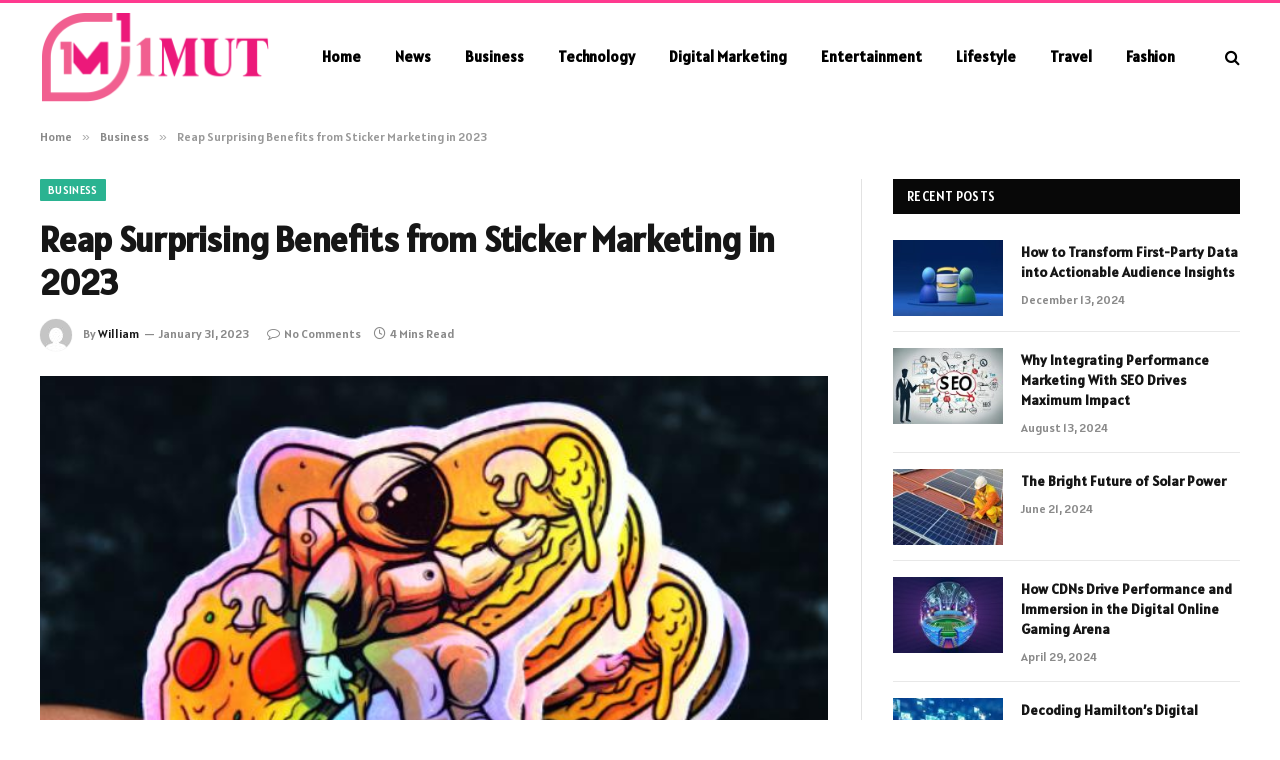

--- FILE ---
content_type: text/html; charset=UTF-8
request_url: https://1mut.com/reap-surprising-benefits-from-sticker-marketing-in-2023/
body_size: 13418
content:

<!DOCTYPE html>
<html lang="en-US" prefix="og: https://ogp.me/ns#" class="s-light site-s-light">

<head>

	<meta charset="UTF-8" />
	<meta name="viewport" content="width=device-width, initial-scale=1" />
	
<!-- Search Engine Optimization by Rank Math - https://rankmath.com/ -->
<title>Reap Surprising Benefits from Sticker Marketing in 2023 - 1mut</title><link rel="preload" as="image" imagesrcset="https://1mut.com/wp-content/uploads/2023/01/Screenshot_13.jpg" imagesizes="(max-width: 788px) 100vw, 788px" /><link rel="preload" as="font" href="https://1mut.com/wp-content/themes/smart-mag/css/icons/fonts/ts-icons.woff2?v2.8" type="font/woff2" crossorigin="anonymous" />
<meta name="description" content="In the digital age, it can sometimes feel like traditional marketing methods are obsolete. But don&#039;t be fooled - sticker marketing is still a powerful way to"/>
<meta name="robots" content="follow, index, max-snippet:-1, max-video-preview:-1, max-image-preview:large"/>
<link rel="canonical" href="https://1mut.com/reap-surprising-benefits-from-sticker-marketing-in-2023/" />
<meta property="og:locale" content="en_US" />
<meta property="og:type" content="article" />
<meta property="og:title" content="Reap Surprising Benefits from Sticker Marketing in 2023 - 1mut" />
<meta property="og:description" content="In the digital age, it can sometimes feel like traditional marketing methods are obsolete. But don&#039;t be fooled - sticker marketing is still a powerful way to" />
<meta property="og:url" content="https://1mut.com/reap-surprising-benefits-from-sticker-marketing-in-2023/" />
<meta property="og:site_name" content="1mut" />
<meta property="article:section" content="Business" />
<meta property="og:image" content="https://1mut.com/wp-content/uploads/2023/01/Screenshot_13.jpg" />
<meta property="og:image:secure_url" content="https://1mut.com/wp-content/uploads/2023/01/Screenshot_13.jpg" />
<meta property="og:image:width" content="748" />
<meta property="og:image:height" content="421" />
<meta property="og:image:alt" content="Reap Surprising Benefits from Sticker Marketing in 2023" />
<meta property="og:image:type" content="image/jpeg" />
<meta property="article:published_time" content="2023-01-31T17:28:52+00:00" />
<meta name="twitter:card" content="summary_large_image" />
<meta name="twitter:title" content="Reap Surprising Benefits from Sticker Marketing in 2023 - 1mut" />
<meta name="twitter:description" content="In the digital age, it can sometimes feel like traditional marketing methods are obsolete. But don&#039;t be fooled - sticker marketing is still a powerful way to" />
<meta name="twitter:site" content="@William" />
<meta name="twitter:creator" content="@William" />
<meta name="twitter:image" content="https://1mut.com/wp-content/uploads/2023/01/Screenshot_13.jpg" />
<meta name="twitter:label1" content="Written by" />
<meta name="twitter:data1" content="William" />
<meta name="twitter:label2" content="Time to read" />
<meta name="twitter:data2" content="2 minutes" />
<script type="application/ld+json" class="rank-math-schema">{"@context":"https://schema.org","@graph":[{"@type":["Person","Organization"],"@id":"https://1mut.com/#person","name":"1mut","sameAs":["https://twitter.com/William"]},{"@type":"WebSite","@id":"https://1mut.com/#website","url":"https://1mut.com","name":"1mut","publisher":{"@id":"https://1mut.com/#person"},"inLanguage":"en-US"},{"@type":"ImageObject","@id":"https://1mut.com/wp-content/uploads/2023/01/Screenshot_13.jpg","url":"https://1mut.com/wp-content/uploads/2023/01/Screenshot_13.jpg","width":"748","height":"421","inLanguage":"en-US"},{"@type":"WebPage","@id":"https://1mut.com/reap-surprising-benefits-from-sticker-marketing-in-2023/#webpage","url":"https://1mut.com/reap-surprising-benefits-from-sticker-marketing-in-2023/","name":"Reap Surprising Benefits from Sticker Marketing in 2023 - 1mut","datePublished":"2023-01-31T17:28:52+00:00","dateModified":"2023-01-31T17:28:52+00:00","isPartOf":{"@id":"https://1mut.com/#website"},"primaryImageOfPage":{"@id":"https://1mut.com/wp-content/uploads/2023/01/Screenshot_13.jpg"},"inLanguage":"en-US"},{"@type":"Person","@id":"https://1mut.com/author/admin/","name":"William","url":"https://1mut.com/author/admin/","image":{"@type":"ImageObject","@id":"https://secure.gravatar.com/avatar/6a079dc3a6606996a55fcb46ecd25d1338fc3c9c0c35c257e9f6fce26a37eaa5?s=96&amp;d=mm&amp;r=g","url":"https://secure.gravatar.com/avatar/6a079dc3a6606996a55fcb46ecd25d1338fc3c9c0c35c257e9f6fce26a37eaa5?s=96&amp;d=mm&amp;r=g","caption":"William","inLanguage":"en-US"},"sameAs":["https://1mut.com"]},{"@type":"BlogPosting","headline":"Reap Surprising Benefits from Sticker Marketing in 2023 - 1mut","datePublished":"2023-01-31T17:28:52+00:00","dateModified":"2023-01-31T17:28:52+00:00","articleSection":"Business","author":{"@id":"https://1mut.com/author/admin/","name":"William"},"publisher":{"@id":"https://1mut.com/#person"},"description":"In the digital age, it can sometimes feel like traditional marketing methods are obsolete. But don&#039;t be fooled - sticker marketing is still a powerful way to","name":"Reap Surprising Benefits from Sticker Marketing in 2023 - 1mut","@id":"https://1mut.com/reap-surprising-benefits-from-sticker-marketing-in-2023/#richSnippet","isPartOf":{"@id":"https://1mut.com/reap-surprising-benefits-from-sticker-marketing-in-2023/#webpage"},"image":{"@id":"https://1mut.com/wp-content/uploads/2023/01/Screenshot_13.jpg"},"inLanguage":"en-US","mainEntityOfPage":{"@id":"https://1mut.com/reap-surprising-benefits-from-sticker-marketing-in-2023/#webpage"}}]}</script>
<!-- /Rank Math WordPress SEO plugin -->

<link rel='dns-prefetch' href='//fonts.googleapis.com' />
<link rel="alternate" type="application/rss+xml" title="1mut &raquo; Feed" href="https://1mut.com/feed/" />
<link rel="alternate" type="application/rss+xml" title="1mut &raquo; Comments Feed" href="https://1mut.com/comments/feed/" />
<link rel="alternate" type="application/rss+xml" title="1mut &raquo; Reap Surprising Benefits from Sticker Marketing in 2023 Comments Feed" href="https://1mut.com/reap-surprising-benefits-from-sticker-marketing-in-2023/feed/" />
<link rel="alternate" title="oEmbed (JSON)" type="application/json+oembed" href="https://1mut.com/wp-json/oembed/1.0/embed?url=https%3A%2F%2F1mut.com%2Freap-surprising-benefits-from-sticker-marketing-in-2023%2F" />
<link rel="alternate" title="oEmbed (XML)" type="text/xml+oembed" href="https://1mut.com/wp-json/oembed/1.0/embed?url=https%3A%2F%2F1mut.com%2Freap-surprising-benefits-from-sticker-marketing-in-2023%2F&#038;format=xml" />
<style id='wp-img-auto-sizes-contain-inline-css' type='text/css'>
img:is([sizes=auto i],[sizes^="auto," i]){contain-intrinsic-size:3000px 1500px}
/*# sourceURL=wp-img-auto-sizes-contain-inline-css */
</style>
<style id='wp-emoji-styles-inline-css' type='text/css'>

	img.wp-smiley, img.emoji {
		display: inline !important;
		border: none !important;
		box-shadow: none !important;
		height: 1em !important;
		width: 1em !important;
		margin: 0 0.07em !important;
		vertical-align: -0.1em !important;
		background: none !important;
		padding: 0 !important;
	}
/*# sourceURL=wp-emoji-styles-inline-css */
</style>
<link rel='stylesheet' id='wp-block-library-css' href='https://1mut.com/wp-includes/css/dist/block-library/style.min.css?ver=6.9' type='text/css' media='all' />
<style id='global-styles-inline-css' type='text/css'>
:root{--wp--preset--aspect-ratio--square: 1;--wp--preset--aspect-ratio--4-3: 4/3;--wp--preset--aspect-ratio--3-4: 3/4;--wp--preset--aspect-ratio--3-2: 3/2;--wp--preset--aspect-ratio--2-3: 2/3;--wp--preset--aspect-ratio--16-9: 16/9;--wp--preset--aspect-ratio--9-16: 9/16;--wp--preset--color--black: #000000;--wp--preset--color--cyan-bluish-gray: #abb8c3;--wp--preset--color--white: #ffffff;--wp--preset--color--pale-pink: #f78da7;--wp--preset--color--vivid-red: #cf2e2e;--wp--preset--color--luminous-vivid-orange: #ff6900;--wp--preset--color--luminous-vivid-amber: #fcb900;--wp--preset--color--light-green-cyan: #7bdcb5;--wp--preset--color--vivid-green-cyan: #00d084;--wp--preset--color--pale-cyan-blue: #8ed1fc;--wp--preset--color--vivid-cyan-blue: #0693e3;--wp--preset--color--vivid-purple: #9b51e0;--wp--preset--gradient--vivid-cyan-blue-to-vivid-purple: linear-gradient(135deg,rgb(6,147,227) 0%,rgb(155,81,224) 100%);--wp--preset--gradient--light-green-cyan-to-vivid-green-cyan: linear-gradient(135deg,rgb(122,220,180) 0%,rgb(0,208,130) 100%);--wp--preset--gradient--luminous-vivid-amber-to-luminous-vivid-orange: linear-gradient(135deg,rgb(252,185,0) 0%,rgb(255,105,0) 100%);--wp--preset--gradient--luminous-vivid-orange-to-vivid-red: linear-gradient(135deg,rgb(255,105,0) 0%,rgb(207,46,46) 100%);--wp--preset--gradient--very-light-gray-to-cyan-bluish-gray: linear-gradient(135deg,rgb(238,238,238) 0%,rgb(169,184,195) 100%);--wp--preset--gradient--cool-to-warm-spectrum: linear-gradient(135deg,rgb(74,234,220) 0%,rgb(151,120,209) 20%,rgb(207,42,186) 40%,rgb(238,44,130) 60%,rgb(251,105,98) 80%,rgb(254,248,76) 100%);--wp--preset--gradient--blush-light-purple: linear-gradient(135deg,rgb(255,206,236) 0%,rgb(152,150,240) 100%);--wp--preset--gradient--blush-bordeaux: linear-gradient(135deg,rgb(254,205,165) 0%,rgb(254,45,45) 50%,rgb(107,0,62) 100%);--wp--preset--gradient--luminous-dusk: linear-gradient(135deg,rgb(255,203,112) 0%,rgb(199,81,192) 50%,rgb(65,88,208) 100%);--wp--preset--gradient--pale-ocean: linear-gradient(135deg,rgb(255,245,203) 0%,rgb(182,227,212) 50%,rgb(51,167,181) 100%);--wp--preset--gradient--electric-grass: linear-gradient(135deg,rgb(202,248,128) 0%,rgb(113,206,126) 100%);--wp--preset--gradient--midnight: linear-gradient(135deg,rgb(2,3,129) 0%,rgb(40,116,252) 100%);--wp--preset--font-size--small: 13px;--wp--preset--font-size--medium: 20px;--wp--preset--font-size--large: 36px;--wp--preset--font-size--x-large: 42px;--wp--preset--spacing--20: 0.44rem;--wp--preset--spacing--30: 0.67rem;--wp--preset--spacing--40: 1rem;--wp--preset--spacing--50: 1.5rem;--wp--preset--spacing--60: 2.25rem;--wp--preset--spacing--70: 3.38rem;--wp--preset--spacing--80: 5.06rem;--wp--preset--shadow--natural: 6px 6px 9px rgba(0, 0, 0, 0.2);--wp--preset--shadow--deep: 12px 12px 50px rgba(0, 0, 0, 0.4);--wp--preset--shadow--sharp: 6px 6px 0px rgba(0, 0, 0, 0.2);--wp--preset--shadow--outlined: 6px 6px 0px -3px rgb(255, 255, 255), 6px 6px rgb(0, 0, 0);--wp--preset--shadow--crisp: 6px 6px 0px rgb(0, 0, 0);}:where(.is-layout-flex){gap: 0.5em;}:where(.is-layout-grid){gap: 0.5em;}body .is-layout-flex{display: flex;}.is-layout-flex{flex-wrap: wrap;align-items: center;}.is-layout-flex > :is(*, div){margin: 0;}body .is-layout-grid{display: grid;}.is-layout-grid > :is(*, div){margin: 0;}:where(.wp-block-columns.is-layout-flex){gap: 2em;}:where(.wp-block-columns.is-layout-grid){gap: 2em;}:where(.wp-block-post-template.is-layout-flex){gap: 1.25em;}:where(.wp-block-post-template.is-layout-grid){gap: 1.25em;}.has-black-color{color: var(--wp--preset--color--black) !important;}.has-cyan-bluish-gray-color{color: var(--wp--preset--color--cyan-bluish-gray) !important;}.has-white-color{color: var(--wp--preset--color--white) !important;}.has-pale-pink-color{color: var(--wp--preset--color--pale-pink) !important;}.has-vivid-red-color{color: var(--wp--preset--color--vivid-red) !important;}.has-luminous-vivid-orange-color{color: var(--wp--preset--color--luminous-vivid-orange) !important;}.has-luminous-vivid-amber-color{color: var(--wp--preset--color--luminous-vivid-amber) !important;}.has-light-green-cyan-color{color: var(--wp--preset--color--light-green-cyan) !important;}.has-vivid-green-cyan-color{color: var(--wp--preset--color--vivid-green-cyan) !important;}.has-pale-cyan-blue-color{color: var(--wp--preset--color--pale-cyan-blue) !important;}.has-vivid-cyan-blue-color{color: var(--wp--preset--color--vivid-cyan-blue) !important;}.has-vivid-purple-color{color: var(--wp--preset--color--vivid-purple) !important;}.has-black-background-color{background-color: var(--wp--preset--color--black) !important;}.has-cyan-bluish-gray-background-color{background-color: var(--wp--preset--color--cyan-bluish-gray) !important;}.has-white-background-color{background-color: var(--wp--preset--color--white) !important;}.has-pale-pink-background-color{background-color: var(--wp--preset--color--pale-pink) !important;}.has-vivid-red-background-color{background-color: var(--wp--preset--color--vivid-red) !important;}.has-luminous-vivid-orange-background-color{background-color: var(--wp--preset--color--luminous-vivid-orange) !important;}.has-luminous-vivid-amber-background-color{background-color: var(--wp--preset--color--luminous-vivid-amber) !important;}.has-light-green-cyan-background-color{background-color: var(--wp--preset--color--light-green-cyan) !important;}.has-vivid-green-cyan-background-color{background-color: var(--wp--preset--color--vivid-green-cyan) !important;}.has-pale-cyan-blue-background-color{background-color: var(--wp--preset--color--pale-cyan-blue) !important;}.has-vivid-cyan-blue-background-color{background-color: var(--wp--preset--color--vivid-cyan-blue) !important;}.has-vivid-purple-background-color{background-color: var(--wp--preset--color--vivid-purple) !important;}.has-black-border-color{border-color: var(--wp--preset--color--black) !important;}.has-cyan-bluish-gray-border-color{border-color: var(--wp--preset--color--cyan-bluish-gray) !important;}.has-white-border-color{border-color: var(--wp--preset--color--white) !important;}.has-pale-pink-border-color{border-color: var(--wp--preset--color--pale-pink) !important;}.has-vivid-red-border-color{border-color: var(--wp--preset--color--vivid-red) !important;}.has-luminous-vivid-orange-border-color{border-color: var(--wp--preset--color--luminous-vivid-orange) !important;}.has-luminous-vivid-amber-border-color{border-color: var(--wp--preset--color--luminous-vivid-amber) !important;}.has-light-green-cyan-border-color{border-color: var(--wp--preset--color--light-green-cyan) !important;}.has-vivid-green-cyan-border-color{border-color: var(--wp--preset--color--vivid-green-cyan) !important;}.has-pale-cyan-blue-border-color{border-color: var(--wp--preset--color--pale-cyan-blue) !important;}.has-vivid-cyan-blue-border-color{border-color: var(--wp--preset--color--vivid-cyan-blue) !important;}.has-vivid-purple-border-color{border-color: var(--wp--preset--color--vivid-purple) !important;}.has-vivid-cyan-blue-to-vivid-purple-gradient-background{background: var(--wp--preset--gradient--vivid-cyan-blue-to-vivid-purple) !important;}.has-light-green-cyan-to-vivid-green-cyan-gradient-background{background: var(--wp--preset--gradient--light-green-cyan-to-vivid-green-cyan) !important;}.has-luminous-vivid-amber-to-luminous-vivid-orange-gradient-background{background: var(--wp--preset--gradient--luminous-vivid-amber-to-luminous-vivid-orange) !important;}.has-luminous-vivid-orange-to-vivid-red-gradient-background{background: var(--wp--preset--gradient--luminous-vivid-orange-to-vivid-red) !important;}.has-very-light-gray-to-cyan-bluish-gray-gradient-background{background: var(--wp--preset--gradient--very-light-gray-to-cyan-bluish-gray) !important;}.has-cool-to-warm-spectrum-gradient-background{background: var(--wp--preset--gradient--cool-to-warm-spectrum) !important;}.has-blush-light-purple-gradient-background{background: var(--wp--preset--gradient--blush-light-purple) !important;}.has-blush-bordeaux-gradient-background{background: var(--wp--preset--gradient--blush-bordeaux) !important;}.has-luminous-dusk-gradient-background{background: var(--wp--preset--gradient--luminous-dusk) !important;}.has-pale-ocean-gradient-background{background: var(--wp--preset--gradient--pale-ocean) !important;}.has-electric-grass-gradient-background{background: var(--wp--preset--gradient--electric-grass) !important;}.has-midnight-gradient-background{background: var(--wp--preset--gradient--midnight) !important;}.has-small-font-size{font-size: var(--wp--preset--font-size--small) !important;}.has-medium-font-size{font-size: var(--wp--preset--font-size--medium) !important;}.has-large-font-size{font-size: var(--wp--preset--font-size--large) !important;}.has-x-large-font-size{font-size: var(--wp--preset--font-size--x-large) !important;}
/*# sourceURL=global-styles-inline-css */
</style>

<style id='classic-theme-styles-inline-css' type='text/css'>
/*! This file is auto-generated */
.wp-block-button__link{color:#fff;background-color:#32373c;border-radius:9999px;box-shadow:none;text-decoration:none;padding:calc(.667em + 2px) calc(1.333em + 2px);font-size:1.125em}.wp-block-file__button{background:#32373c;color:#fff;text-decoration:none}
/*# sourceURL=/wp-includes/css/classic-themes.min.css */
</style>
<link rel='stylesheet' id='smartmag-core-css' href='https://1mut.com/wp-content/themes/smart-mag/style.css?ver=9.5.0' type='text/css' media='all' />
<style id='smartmag-core-inline-css' type='text/css'>
:root { --text-font: "Alatsi", system-ui, -apple-system, "Segoe UI", Arial, sans-serif;
--body-font: "Alatsi", system-ui, -apple-system, "Segoe UI", Arial, sans-serif;
--ui-font: "Alatsi", system-ui, -apple-system, "Segoe UI", Arial, sans-serif;
--title-font: "Alatsi", system-ui, -apple-system, "Segoe UI", Arial, sans-serif;
--h-font: "Alatsi", system-ui, -apple-system, "Segoe UI", Arial, sans-serif;
--title-font: "Alatsi", system-ui, -apple-system, "Segoe UI", Arial, sans-serif;
--h-font: "Alatsi", system-ui, -apple-system, "Segoe UI", Arial, sans-serif; }
.smart-head-main .smart-head-mid { background-color: #ffffff; border-top-width: 3px; border-top-color: #ff3a8f; }
.s-light .navigation-main { --c-nav: #000000; --c-nav-hov: #ff3a6f; }
.smart-head-main { --c-search-icon: #000000; }
.lower-footer { color: #ffffff; }


/*# sourceURL=smartmag-core-inline-css */
</style>
<link rel='stylesheet' id='smartmag-magnific-popup-css' href='https://1mut.com/wp-content/themes/smart-mag/css/lightbox.css?ver=9.5.0' type='text/css' media='all' />
<link rel='stylesheet' id='smartmag-icons-css' href='https://1mut.com/wp-content/themes/smart-mag/css/icons/icons.css?ver=9.5.0' type='text/css' media='all' />
<link rel='stylesheet' id='smartmag-gfonts-custom-css' href='https://fonts.googleapis.com/css?family=Alatsi%3A400%2C500%2C600%2C700' type='text/css' media='all' />
<script type="text/javascript" src="https://1mut.com/wp-includes/js/jquery/jquery.min.js?ver=3.7.1" id="jquery-core-js"></script>
<script type="text/javascript" src="https://1mut.com/wp-includes/js/jquery/jquery-migrate.min.js?ver=3.4.1" id="jquery-migrate-js"></script>
<link rel="https://api.w.org/" href="https://1mut.com/wp-json/" /><link rel="alternate" title="JSON" type="application/json" href="https://1mut.com/wp-json/wp/v2/posts/12616" /><link rel="EditURI" type="application/rsd+xml" title="RSD" href="https://1mut.com/xmlrpc.php?rsd" />
<meta name="generator" content="WordPress 6.9" />
<link rel='shortlink' href='https://1mut.com/?p=12616' />

		<script>
		var BunyadSchemeKey = 'bunyad-scheme';
		(() => {
			const d = document.documentElement;
			const c = d.classList;
			var scheme = localStorage.getItem(BunyadSchemeKey);
			
			if (scheme) {
				d.dataset.origClass = c;
				scheme === 'dark' ? c.remove('s-light', 'site-s-light') : c.remove('s-dark', 'site-s-dark');
				c.add('site-s-' + scheme, 's-' + scheme);
			}
		})();
		</script>
		<meta name="generator" content="Elementor 3.20.1; features: e_optimized_assets_loading, e_optimized_css_loading, e_font_icon_svg, additional_custom_breakpoints, block_editor_assets_optimize, e_image_loading_optimization; settings: css_print_method-external, google_font-enabled, font_display-swap">


</head>

<body class="wp-singular post-template-default single single-post postid-12616 single-format-standard wp-theme-smart-mag right-sidebar post-layout-modern post-cat-56 has-lb has-lb-sm has-sb-sep layout-normal elementor-default elementor-kit-981">



<div class="main-wrap">

	
<div class="off-canvas-backdrop"></div>
<div class="mobile-menu-container off-canvas s-dark hide-menu-lg" id="off-canvas">

	<div class="off-canvas-head">
		<a href="#" class="close">
			<span class="visuallyhidden">Close Menu</span>
			<i class="tsi tsi-times"></i>
		</a>

		<div class="ts-logo">
			<img class="logo-mobile logo-image" src="https://1mut.com/wp-content/uploads/2024/03/1mut.com_-e1704776813211.png" width="115" height="46" alt="1mut"/>		</div>
	</div>

	<div class="off-canvas-content">

					<ul class="mobile-menu"></ul>
		
		
		
		<div class="spc-social-block spc-social spc-social-b smart-head-social">
		
			
				<a href="#" class="link service s-facebook" target="_blank" rel="nofollow noopener">
					<i class="icon tsi tsi-facebook"></i>					<span class="visuallyhidden">Facebook</span>
				</a>
									
			
				<a href="#" class="link service s-twitter" target="_blank" rel="nofollow noopener">
					<i class="icon tsi tsi-twitter"></i>					<span class="visuallyhidden">X (Twitter)</span>
				</a>
									
			
				<a href="#" class="link service s-instagram" target="_blank" rel="nofollow noopener">
					<i class="icon tsi tsi-instagram"></i>					<span class="visuallyhidden">Instagram</span>
				</a>
									
			
		</div>

		
	</div>

</div>
<div class="smart-head smart-head-a smart-head-main" id="smart-head" data-sticky="auto" data-sticky-type="smart" data-sticky-full>
	
	<div class="smart-head-row smart-head-mid s-dark smart-head-row-full">

		<div class="inner wrap">

							
				<div class="items items-left ">
					<a href="https://1mut.com/" title="1mut" rel="home" class="logo-link ts-logo logo-is-image">
		<span>
			
				
					<img src="https://1mut.com/wp-content/uploads/2024/03/1mut.com_-e1704776813211.png" class="logo-image" alt="1mut" width="230" height="91"/>
									 
					</span>
	</a>	<div class="nav-wrap">
		<nav class="navigation navigation-main nav-hov-a">
			<ul id="menu-main-menu" class="menu"><li id="menu-item-14105" class="menu-item menu-item-type-custom menu-item-object-custom menu-item-home menu-item-14105"><a href="https://1mut.com/">Home</a></li>
<li id="menu-item-14356" class="menu-item menu-item-type-taxonomy menu-item-object-category menu-cat-37 menu-item-14356"><a href="https://1mut.com/news/">News</a></li>
<li id="menu-item-14348" class="menu-item menu-item-type-taxonomy menu-item-object-category current-post-ancestor current-menu-parent current-post-parent menu-cat-56 menu-item-14348"><a href="https://1mut.com/business/">Business</a></li>
<li id="menu-item-14353" class="menu-item menu-item-type-taxonomy menu-item-object-category menu-cat-27 menu-item-14353"><a href="https://1mut.com/technology/">Technology</a></li>
<li id="menu-item-14349" class="menu-item menu-item-type-taxonomy menu-item-object-category menu-cat-59 menu-item-14349"><a href="https://1mut.com/digital-marketing/">Digital Marketing</a></li>
<li id="menu-item-14350" class="menu-item menu-item-type-taxonomy menu-item-object-category menu-cat-61 menu-item-14350"><a href="https://1mut.com/entertainment/">Entertainment</a></li>
<li id="menu-item-14351" class="menu-item menu-item-type-taxonomy menu-item-object-category menu-cat-3 menu-item-14351"><a href="https://1mut.com/lifestyle/">Lifestyle</a></li>
<li id="menu-item-14354" class="menu-item menu-item-type-taxonomy menu-item-object-category menu-cat-75 menu-item-14354"><a href="https://1mut.com/travel/">Travel</a></li>
<li id="menu-item-14355" class="menu-item menu-item-type-taxonomy menu-item-object-category menu-cat-2 menu-item-14355"><a href="https://1mut.com/fashion/">Fashion</a></li>
</ul>		</nav>
	</div>
				</div>

							
				<div class="items items-center empty">
								</div>

							
				<div class="items items-right ">
				

	<a href="#" class="search-icon has-icon-only is-icon" title="Search">
		<i class="tsi tsi-search"></i>
	</a>

				</div>

						
		</div>
	</div>

	</div>
<div class="smart-head smart-head-a smart-head-mobile" id="smart-head-mobile" data-sticky="mid" data-sticky-type="smart" data-sticky-full>
	
	<div class="smart-head-row smart-head-mid smart-head-row-3 s-dark smart-head-row-full">

		<div class="inner wrap">

							
				<div class="items items-left ">
				
<button class="offcanvas-toggle has-icon" type="button" aria-label="Menu">
	<span class="hamburger-icon hamburger-icon-a">
		<span class="inner"></span>
	</span>
</button>				</div>

							
				<div class="items items-center ">
					<a href="https://1mut.com/" title="1mut" rel="home" class="logo-link ts-logo logo-is-image">
		<span>
			
									<img class="logo-mobile logo-image" src="https://1mut.com/wp-content/uploads/2024/03/1mut.com_-e1704776813211.png" width="115" height="46" alt="1mut"/>									 
					</span>
	</a>				</div>

							
				<div class="items items-right ">
				

	<a href="#" class="search-icon has-icon-only is-icon" title="Search">
		<i class="tsi tsi-search"></i>
	</a>

				</div>

						
		</div>
	</div>

	</div>
<nav class="breadcrumbs is-full-width breadcrumbs-a" id="breadcrumb"><div class="inner ts-contain "><span><a href="https://1mut.com/"><span>Home</span></a></span><span class="delim">&raquo;</span><span><a href="https://1mut.com/business/"><span>Business</span></a></span><span class="delim">&raquo;</span><span class="current">Reap Surprising Benefits from Sticker Marketing in 2023</span></div></nav>
<div class="main ts-contain cf right-sidebar">
	
		

<div class="ts-row">
	<div class="col-8 main-content s-post-contain">

					<div class="the-post-header s-head-modern s-head-modern-a">
	<div class="post-meta post-meta-a post-meta-left post-meta-single has-below"><div class="post-meta-items meta-above"><span class="meta-item cat-labels">
						
						<a href="https://1mut.com/business/" class="category term-color-56" rel="category">Business</a>
					</span>
					</div><h1 class="is-title post-title">Reap Surprising Benefits from Sticker Marketing in 2023</h1><div class="post-meta-items meta-below has-author-img"><span class="meta-item post-author has-img"><img alt='William' src='https://secure.gravatar.com/avatar/6a079dc3a6606996a55fcb46ecd25d1338fc3c9c0c35c257e9f6fce26a37eaa5?s=32&#038;d=mm&#038;r=g' srcset='https://secure.gravatar.com/avatar/6a079dc3a6606996a55fcb46ecd25d1338fc3c9c0c35c257e9f6fce26a37eaa5?s=64&#038;d=mm&#038;r=g 2x' class='avatar avatar-32 photo' height='32' width='32' decoding='async'/><span class="by">By</span> <a href="https://1mut.com/author/admin/" title="Posts by William" rel="author">William</a></span><span class="meta-item has-next-icon date"><time class="post-date" datetime="2023-01-31T17:28:52+00:00">January 31, 2023</time></span><span class="has-next-icon meta-item comments has-icon"><a href="https://1mut.com/reap-surprising-benefits-from-sticker-marketing-in-2023/#respond"><i class="tsi tsi-comment-o"></i>No Comments</a></span><span class="meta-item read-time has-icon"><i class="tsi tsi-clock"></i>4 Mins Read</span></div></div>	
	
</div>		
					<div class="single-featured">	
	<div class="featured">
				
			<a href="https://1mut.com/wp-content/uploads/2023/01/Screenshot_13.jpg" class="image-link media-ratio ar-bunyad-main" title="Reap Surprising Benefits from Sticker Marketing in 2023"><img fetchpriority="high" width="788" height="515" src="https://1mut.com/wp-content/uploads/2023/01/Screenshot_13.jpg" class="attachment-bunyad-main size-bunyad-main no-lazy skip-lazy wp-post-image" alt="" sizes="(max-width: 788px) 100vw, 788px" title="Reap Surprising Benefits from Sticker Marketing in 2023" decoding="async" /></a>		
						
			</div>

	</div>
		
		<div class="the-post s-post-modern">

			<article id="post-12616" class="post-12616 post type-post status-publish format-standard has-post-thumbnail category-business">
				
<div class="post-content-wrap">
	
	<div class="post-content cf entry-content content-spacious">

		
				
		<p><span style="font-weight: 400;">In the digital age, it can sometimes feel like traditional marketing methods are obsolete. But don&#8217;t be fooled &#8211; sticker marketing is still a powerful way to promote businesses, brands and products in a creative and eye-catching fashion that can leave a lasting impression on customers. With its affordability, versatility, and ability to reach a wide audience, sticker marketing has become an increasingly popular option for companies looking to make an impact in 2023. In this article, we will explore six surprising benefits of using stickers as part of your promotional strategy.</span></p>
<h3><b>1. Save precious money</b></h3>
<p><a href="https://stickerit.co/us/custom-stickers/" target="_blank" rel="noopener"><span style="font-weight: 400;">Investing in custom stickers</span></a><span style="font-weight: 400;"> has many advantages, including the ability to save precious money. Sticker marketing costs significantly less than traditional forms of advertising, such as billboards or television ads. With printed materials like stickers, companies are able to reach a wide audience and gain exposure while spending little to no money on production costs – especially when you outsource the printing to a professional.</span></p>
<h3><b>2. Elevate the look of your products</b></h3>
<p><span style="font-weight: 400;">By adding a custom sticker to your product packaging, you can achieve an elevated look that will make it stand out from the competition. This is especially important in today&#8217;s market, where customers have so many choices when it comes to purchasing products – making sure yours stands out is essential for success.</span></p>
<h3><b>3. Increase brand awareness</b></h3>
<p><span style="font-weight: 400;">Using stickers as part of your marketing strategy is an effective way to increase brand visibility and recognition among customers. Stickers are often placed in high-traffic areas, such as store windows and public transportation, which can help to spread your message and reach a larger audience. Moreover, they are easy to transport and can be used in both physical and digital advertising campaigns, depending on the goals of your business. If you need inspiration, check out</span><a href="https://stickerit.co/us/blog/guerilla-marketing-101/" target="_blank" rel="noopener"> <span style="font-weight: 400;">this blog post</span></a><span style="font-weight: 400;"> on guerrilla marketing with stickers.</span></p>
<p><img loading="lazy" decoding="async" class="alignnone wp-image-396 size-full" src="https://1mut.com/wp-content/uploads/2023/01/Screenshot_14.jpg" alt="" width="748" height="421" /></p>
<h3><b>4. Stay flexible</b></h3>
<p><span style="font-weight: 400;">Stickers provide businesses with the flexibility to easily adjust their marketing strategies and campaigns on a regular basis without having to invest in costly new materials. Plus, stickers come in multiple sizes, giving companies the ability to print smaller quantities for testing out different designs or messages. This means businesses can easily experiment with different ideas and see what works best for them without wasting time or money.</span></p>
<h3><b>5. Stand out from the crowd</b></h3>
<p><span style="font-weight: 400;">Sticker marketing can help companies stand out from their competition. With the right design and message, you can create eye-catching stickers that will make your product or brand pop and increase visibility. Plus, with so many different printing options<a href="https://yify.biz/how-to-choose-a-nose-surgery-to-suit-your-face/" target="_blank" rel="noopener"> available</a>, businesses are able to customize their stickers in various ways – such as changing the size, shape, colours, materials, and more – in order to create a unique look that stands out from the competition <a href="https://gimnow.com/" target="_blank" rel="noopener">gimnow</a>.</span></p>
<h3><b>6. Connect with your customers</b></h3>
<p><span style="font-weight: 400;">Stickers can be used to foster relationships between businesses and their customers. Companies can use stickers to reward loyal customers or encourage them to participate in special promotions or events. Additionally, stickers can be used as a way to thank customers for their support and show appreciation for their loyalty. This is a great way to build strong relationships with your customers and increase customer satisfaction.</span></p>
<p><img loading="lazy" decoding="async" class="alignnone wp-image-397 size-full" src="https://1mut.com/wp-content/uploads/2023/01/Screenshot_15.jpg" alt="" width="748" height="421" /></p>
<p><span style="font-weight: 400;">Sticker marketing can be an effective and affordable tool for businesses in 2023. With their versatility, affordability, and ability to reach a wide audience,</span><a href="https://stickerit.co/us/" target="_blank" rel="noopener"> <span style="font-weight: 400;">stickers</span></a><span style="font-weight: 400;"> are sure to be an increasingly popular option for companies looking to make an impact. From saving money to elevating the look of your products to increasing brand awareness and connecting with customers – sticker marketing offers a range of benefits that are sure to help businesses succeed <a href="https://timechi.com/" target="_blank" rel="noopener">timechi</a>.</span></p>
<p>&nbsp;</p>

				
		
		
		
	</div>
</div>
	
			</article>

			


	<div class="author-box">
			<section class="author-info">
	
		<img alt='' src='https://secure.gravatar.com/avatar/6a079dc3a6606996a55fcb46ecd25d1338fc3c9c0c35c257e9f6fce26a37eaa5?s=95&#038;d=mm&#038;r=g' srcset='https://secure.gravatar.com/avatar/6a079dc3a6606996a55fcb46ecd25d1338fc3c9c0c35c257e9f6fce26a37eaa5?s=190&#038;d=mm&#038;r=g 2x' class='avatar avatar-95 photo' height='95' width='95' decoding='async'/>		
		<div class="description">
			<a href="https://1mut.com/author/admin/" title="Posts by William" rel="author">William</a>			
			<ul class="social-icons">
							
				<li>
					<a href="https://1mut.com" class="icon tsi tsi-home" title="Website"> 
						<span class="visuallyhidden">Website</span></a>				
				</li>
				
				
						</ul>
			
			<p class="bio"></p>
		</div>
		
	</section>	</div>


	<section class="related-posts">
							
							
				<div class="block-head block-head-ac block-head-a block-head-a1 is-left">

					<h4 class="heading">Related <span class="color">Posts</span></h4>					
									</div>
				
			
				<section class="block-wrap block-grid cols-gap-sm mb-none" data-id="1">

				
			<div class="block-content">
					
	<div class="loop loop-grid loop-grid-sm grid grid-3 md:grid-2 xs:grid-1">

					
<article class="l-post grid-post grid-sm-post">

	
			<div class="media">

		
			<a href="https://1mut.com/why-smart-brands-are-turning-to-inventory-management-services-to-stay-profitable-in-2025/" class="image-link media-ratio ratio-16-9" title="Why Smart Brands Are Turning to Inventory Management Services to Stay Profitable in 2025"><span data-bgsrc="https://1mut.com/wp-content/uploads/2025/05/Why-Smart-Brands-Are-Turning-to-Inventory-Management-Services-to-Stay-Profitable-in-2025-450x300.webp" class="img bg-cover wp-post-image attachment-bunyad-medium size-bunyad-medium lazyload" data-bgset="https://1mut.com/wp-content/uploads/2025/05/Why-Smart-Brands-Are-Turning-to-Inventory-Management-Services-to-Stay-Profitable-in-2025-450x300.webp 450w, https://1mut.com/wp-content/uploads/2025/05/Why-Smart-Brands-Are-Turning-to-Inventory-Management-Services-to-Stay-Profitable-in-2025-768x512.webp 768w, https://1mut.com/wp-content/uploads/2025/05/Why-Smart-Brands-Are-Turning-to-Inventory-Management-Services-to-Stay-Profitable-in-2025.webp 900w" data-sizes="(max-width: 377px) 100vw, 377px" role="img" aria-label="Why Smart Brands Are Turning to Inventory Management Services to Stay Profitable in 2025"></span></a>			
			
			
			
		
		</div>
	

	
		<div class="content">

			<div class="post-meta post-meta-a has-below"><h2 class="is-title post-title"><a href="https://1mut.com/why-smart-brands-are-turning-to-inventory-management-services-to-stay-profitable-in-2025/">Why Smart Brands Are Turning to Inventory Management Services to Stay Profitable in 2025</a></h2><div class="post-meta-items meta-below"><span class="meta-item date"><span class="date-link"><time class="post-date" datetime="2025-05-29T04:32:01+00:00">May 29, 2025</time></span></span></div></div>			
			
			
		</div>

	
</article>					
<article class="l-post grid-post grid-sm-post">

	
			<div class="media">

		
			<a href="https://1mut.com/how-to-leverage-employee-discount-programs-effectively/" class="image-link media-ratio ratio-16-9" title="How To Leverage Employee Discount Programs Effectively"><span data-bgsrc="https://1mut.com/wp-content/uploads/2024/12/How-To-Leverage-Employee-Discount-Programs-Effectivelye-450x281.jpg" class="img bg-cover wp-post-image attachment-bunyad-medium size-bunyad-medium lazyload" data-bgset="https://1mut.com/wp-content/uploads/2024/12/How-To-Leverage-Employee-Discount-Programs-Effectivelye-450x281.jpg 450w, https://1mut.com/wp-content/uploads/2024/12/How-To-Leverage-Employee-Discount-Programs-Effectivelye-768x480.jpg 768w, https://1mut.com/wp-content/uploads/2024/12/How-To-Leverage-Employee-Discount-Programs-Effectivelye.jpg 800w" data-sizes="(max-width: 377px) 100vw, 377px"></span></a>			
			
			
			
		
		</div>
	

	
		<div class="content">

			<div class="post-meta post-meta-a has-below"><h2 class="is-title post-title"><a href="https://1mut.com/how-to-leverage-employee-discount-programs-effectively/">How To Leverage Employee Discount Programs Effectively</a></h2><div class="post-meta-items meta-below"><span class="meta-item date"><span class="date-link"><time class="post-date" datetime="2024-12-12T04:15:48+00:00">December 12, 2024</time></span></span></div></div>			
			
			
		</div>

	
</article>					
<article class="l-post grid-post grid-sm-post">

	
			<div class="media">

		
			<a href="https://1mut.com/5-benefits-of-homeownership-vs-renting/" class="image-link media-ratio ratio-16-9" title="5 Benefits of Homeownership vs Renting"><span data-bgsrc="https://1mut.com/wp-content/uploads/2024/10/5-Benefits-of-Homeownership-vs-Renting-450x244.jpg" class="img bg-cover wp-post-image attachment-bunyad-medium size-bunyad-medium lazyload" data-bgset="https://1mut.com/wp-content/uploads/2024/10/5-Benefits-of-Homeownership-vs-Renting-450x244.jpg 450w, https://1mut.com/wp-content/uploads/2024/10/5-Benefits-of-Homeownership-vs-Renting-300x163.jpg 300w, https://1mut.com/wp-content/uploads/2024/10/5-Benefits-of-Homeownership-vs-Renting-1024x556.jpg 1024w, https://1mut.com/wp-content/uploads/2024/10/5-Benefits-of-Homeownership-vs-Renting-768x417.jpg 768w, https://1mut.com/wp-content/uploads/2024/10/5-Benefits-of-Homeownership-vs-Renting-150x81.jpg 150w, https://1mut.com/wp-content/uploads/2024/10/5-Benefits-of-Homeownership-vs-Renting-1200x652.jpg 1200w, https://1mut.com/wp-content/uploads/2024/10/5-Benefits-of-Homeownership-vs-Renting.jpg 1270w" data-sizes="(max-width: 377px) 100vw, 377px"></span></a>			
			
			
			
		
		</div>
	

	
		<div class="content">

			<div class="post-meta post-meta-a has-below"><h2 class="is-title post-title"><a href="https://1mut.com/5-benefits-of-homeownership-vs-renting/">5 Benefits of Homeownership vs Renting</a></h2><div class="post-meta-items meta-below"><span class="meta-item date"><span class="date-link"><time class="post-date" datetime="2024-10-22T04:09:50+00:00">October 22, 2024</time></span></span></div></div>			
			
			
		</div>

	
</article>		
	</div>

		
			</div>

		</section>
		
	</section>			
			<div class="comments">
							</div>

		</div>
	</div>
	
			
	
	<aside class="col-4 main-sidebar has-sep" data-sticky="1">
	
			<div class="inner theiaStickySidebar">
		
			
		<div id="smartmag-block-posts-small-2" class="widget ts-block-widget smartmag-widget-posts-small">		
		<div class="block">
					<section class="block-wrap block-posts-small block-sc mb-none" data-id="2">

			<div class="widget-title block-head block-head-ac block-head block-head-ac block-head-g is-left has-style"><h5 class="heading">Recent Posts </h5></div>	
			<div class="block-content">
				
	<div class="loop loop-small loop-small-a loop-sep loop-small-sep grid grid-1 md:grid-1 sm:grid-1 xs:grid-1">

					
<article class="l-post small-post small-a-post m-pos-left">

	
			<div class="media">

		
			<a href="https://1mut.com/how-to-transform-first-party-data-into-actionable-audience-insights/" class="image-link media-ratio ar-bunyad-thumb" title="How to Transform First-Party Data into Actionable Audience Insights"><span data-bgsrc="https://1mut.com/wp-content/uploads/2024/12/How-to-Transform-First-Party-Data-into-Actionable-Audience-Insights-300x188.jpg" class="img bg-cover wp-post-image attachment-medium size-medium lazyload" data-bgset="https://1mut.com/wp-content/uploads/2024/12/How-to-Transform-First-Party-Data-into-Actionable-Audience-Insights-300x188.jpg 300w, https://1mut.com/wp-content/uploads/2024/12/How-to-Transform-First-Party-Data-into-Actionable-Audience-Insights-768x480.jpg 768w, https://1mut.com/wp-content/uploads/2024/12/How-to-Transform-First-Party-Data-into-Actionable-Audience-Insights-150x94.jpg 150w, https://1mut.com/wp-content/uploads/2024/12/How-to-Transform-First-Party-Data-into-Actionable-Audience-Insights-450x281.jpg 450w, https://1mut.com/wp-content/uploads/2024/12/How-to-Transform-First-Party-Data-into-Actionable-Audience-Insights.jpg 800w" data-sizes="(max-width: 110px) 100vw, 110px"></span></a>			
			
			
			
		
		</div>
	

	
		<div class="content">

			<div class="post-meta post-meta-a post-meta-left has-below"><h4 class="is-title post-title"><a href="https://1mut.com/how-to-transform-first-party-data-into-actionable-audience-insights/">How to Transform First-Party Data into Actionable Audience Insights</a></h4><div class="post-meta-items meta-below"><span class="meta-item date"><span class="date-link"><time class="post-date" datetime="2024-12-13T16:03:16+00:00">December 13, 2024</time></span></span></div></div>			
			
			
		</div>

	
</article>	
					
<article class="l-post small-post small-a-post m-pos-left">

	
			<div class="media">

		
			<a href="https://1mut.com/why-integrating-performance-marketing-with-seo-drives-maximum-impact/" class="image-link media-ratio ar-bunyad-thumb" title="Why Integrating Performance Marketing With SEO Drives Maximum Impact"><span data-bgsrc="https://1mut.com/wp-content/uploads/2024/08/Why-Integrating-Performance-Marketing-With-SEO-Drives-Maximum-Impact-300x188.jpg" class="img bg-cover wp-post-image attachment-medium size-medium lazyload" data-bgset="https://1mut.com/wp-content/uploads/2024/08/Why-Integrating-Performance-Marketing-With-SEO-Drives-Maximum-Impact-300x188.jpg 300w, https://1mut.com/wp-content/uploads/2024/08/Why-Integrating-Performance-Marketing-With-SEO-Drives-Maximum-Impact-768x480.jpg 768w, https://1mut.com/wp-content/uploads/2024/08/Why-Integrating-Performance-Marketing-With-SEO-Drives-Maximum-Impact-150x94.jpg 150w, https://1mut.com/wp-content/uploads/2024/08/Why-Integrating-Performance-Marketing-With-SEO-Drives-Maximum-Impact-450x281.jpg 450w, https://1mut.com/wp-content/uploads/2024/08/Why-Integrating-Performance-Marketing-With-SEO-Drives-Maximum-Impact.jpg 800w" data-sizes="(max-width: 110px) 100vw, 110px"></span></a>			
			
			
			
		
		</div>
	

	
		<div class="content">

			<div class="post-meta post-meta-a post-meta-left has-below"><h4 class="is-title post-title"><a href="https://1mut.com/why-integrating-performance-marketing-with-seo-drives-maximum-impact/">Why Integrating Performance Marketing With SEO Drives Maximum Impact</a></h4><div class="post-meta-items meta-below"><span class="meta-item date"><span class="date-link"><time class="post-date" datetime="2024-08-13T05:48:24+00:00">August 13, 2024</time></span></span></div></div>			
			
			
		</div>

	
</article>	
					
<article class="l-post small-post small-a-post m-pos-left">

	
			<div class="media">

		
			<a href="https://1mut.com/the-bright-future-of-solar-power/" class="image-link media-ratio ar-bunyad-thumb" title="The Bright Future of Solar Power"><span data-bgsrc="https://1mut.com/wp-content/uploads/2024/06/The-Bright-Future-of-Solar-Power-300x188.jpg" class="img bg-cover wp-post-image attachment-medium size-medium lazyload" data-bgset="https://1mut.com/wp-content/uploads/2024/06/The-Bright-Future-of-Solar-Power-300x188.jpg 300w, https://1mut.com/wp-content/uploads/2024/06/The-Bright-Future-of-Solar-Power-150x94.jpg 150w, https://1mut.com/wp-content/uploads/2024/06/The-Bright-Future-of-Solar-Power-450x281.jpg 450w, https://1mut.com/wp-content/uploads/2024/06/The-Bright-Future-of-Solar-Power.jpg 715w" data-sizes="(max-width: 110px) 100vw, 110px"></span></a>			
			
			
			
		
		</div>
	

	
		<div class="content">

			<div class="post-meta post-meta-a post-meta-left has-below"><h4 class="is-title post-title"><a href="https://1mut.com/the-bright-future-of-solar-power/">The Bright Future of Solar Power</a></h4><div class="post-meta-items meta-below"><span class="meta-item date"><span class="date-link"><time class="post-date" datetime="2024-06-21T05:01:51+00:00">June 21, 2024</time></span></span></div></div>			
			
			
		</div>

	
</article>	
					
<article class="l-post small-post small-a-post m-pos-left">

	
			<div class="media">

		
			<a href="https://1mut.com/how-cdns-drive-performance-and-immersion-in-the-digital-online-gaming-arena/" class="image-link media-ratio ar-bunyad-thumb" title="How CDNs Drive Performance and Immersion in the Digital Online Gaming Arena"><span data-bgsrc="https://1mut.com/wp-content/uploads/2024/04/How-CDNs-Drive-Performance-and-Immersion-in-the-Digital-Online-Gaming-Arena-300x188.jpg" class="img bg-cover wp-post-image attachment-medium size-medium lazyload" data-bgset="https://1mut.com/wp-content/uploads/2024/04/How-CDNs-Drive-Performance-and-Immersion-in-the-Digital-Online-Gaming-Arena-300x188.jpg 300w, https://1mut.com/wp-content/uploads/2024/04/How-CDNs-Drive-Performance-and-Immersion-in-the-Digital-Online-Gaming-Arena-768x480.jpg 768w, https://1mut.com/wp-content/uploads/2024/04/How-CDNs-Drive-Performance-and-Immersion-in-the-Digital-Online-Gaming-Arena-150x94.jpg 150w, https://1mut.com/wp-content/uploads/2024/04/How-CDNs-Drive-Performance-and-Immersion-in-the-Digital-Online-Gaming-Arena-450x281.jpg 450w, https://1mut.com/wp-content/uploads/2024/04/How-CDNs-Drive-Performance-and-Immersion-in-the-Digital-Online-Gaming-Arena.jpg 800w" data-sizes="(max-width: 110px) 100vw, 110px"></span></a>			
			
			
			
		
		</div>
	

	
		<div class="content">

			<div class="post-meta post-meta-a post-meta-left has-below"><h4 class="is-title post-title"><a href="https://1mut.com/how-cdns-drive-performance-and-immersion-in-the-digital-online-gaming-arena/">How CDNs Drive Performance and Immersion in the Digital Online Gaming Arena</a></h4><div class="post-meta-items meta-below"><span class="meta-item date"><span class="date-link"><time class="post-date" datetime="2024-04-29T07:40:14+00:00">April 29, 2024</time></span></span></div></div>			
			
			
		</div>

	
</article>	
					
<article class="l-post small-post small-a-post m-pos-left">

	
			<div class="media">

		
			<a href="https://1mut.com/decoding-hamiltons-digital-marketing-tapestry-an-insight-into-the-citys-agencies/" class="image-link media-ratio ar-bunyad-thumb" title="Decoding Hamilton&#8217;s Digital Marketing Tapestry: An Insight into the City&#8217;s Agencies"><span data-bgsrc="https://1mut.com/wp-content/uploads/2024/03/Untitled-4-300x188.jpg" class="img bg-cover wp-post-image attachment-medium size-medium lazyload" data-bgset="https://1mut.com/wp-content/uploads/2024/03/Untitled-4-300x188.jpg 300w, https://1mut.com/wp-content/uploads/2024/03/Untitled-4-768x480.jpg 768w, https://1mut.com/wp-content/uploads/2024/03/Untitled-4-150x94.jpg 150w, https://1mut.com/wp-content/uploads/2024/03/Untitled-4-450x281.jpg 450w, https://1mut.com/wp-content/uploads/2024/03/Untitled-4.jpg 800w" data-sizes="(max-width: 110px) 100vw, 110px"></span></a>			
			
			
			
		
		</div>
	

	
		<div class="content">

			<div class="post-meta post-meta-a post-meta-left has-below"><h4 class="is-title post-title"><a href="https://1mut.com/decoding-hamiltons-digital-marketing-tapestry-an-insight-into-the-citys-agencies/">Decoding Hamilton&#8217;s Digital Marketing Tapestry: An Insight into the City&#8217;s Agencies</a></h4><div class="post-meta-items meta-below"><span class="meta-item date"><span class="date-link"><time class="post-date" datetime="2024-03-02T04:10:27+00:00">March 2, 2024</time></span></span></div></div>			
			
			
		</div>

	
</article>	
					
<article class="l-post small-post small-a-post m-pos-left">

	
			<div class="media">

		
			<a href="https://1mut.com/energizing-progress-the-role-of-electrical-wholesaler-distributors-in-canada/" class="image-link media-ratio ar-bunyad-thumb" title="Energizing Progress: The Role of Electrical Wholesaler Distributors in Canada"><span data-bgsrc="https://1mut.com/wp-content/uploads/2024/03/images-1-300x188.jpg" class="img bg-cover wp-post-image attachment-medium size-medium lazyload" data-bgset="https://1mut.com/wp-content/uploads/2024/03/images-1-300x188.jpg 300w, https://1mut.com/wp-content/uploads/2024/03/images-1-768x480.jpg 768w, https://1mut.com/wp-content/uploads/2024/03/images-1-150x94.jpg 150w, https://1mut.com/wp-content/uploads/2024/03/images-1-450x281.jpg 450w, https://1mut.com/wp-content/uploads/2024/03/images-1.jpg 800w" data-sizes="(max-width: 110px) 100vw, 110px"></span></a>			
			
			
			
		
		</div>
	

	
		<div class="content">

			<div class="post-meta post-meta-a post-meta-left has-below"><h4 class="is-title post-title"><a href="https://1mut.com/energizing-progress-the-role-of-electrical-wholesaler-distributors-in-canada/">Energizing Progress: The Role of Electrical Wholesaler Distributors in Canada</a></h4><div class="post-meta-items meta-below"><span class="meta-item date"><span class="date-link"><time class="post-date" datetime="2024-03-01T04:49:39+00:00">March 1, 2024</time></span></span></div></div>			
			
			
		</div>

	
</article>	
		
	</div>

					</div>

		</section>
				</div>

		</div><div id="nav_menu-2" class="widget widget_nav_menu"><div class="widget-title block-head block-head-ac block-head block-head-ac block-head-g is-left has-style"><h5 class="heading">Categories</h5></div><div class="menu-sideber-container"><ul id="menu-sideber" class="menu"><li id="menu-item-14359" class="menu-item menu-item-type-taxonomy menu-item-object-category menu-item-14359"><a href="https://1mut.com/apps/">Apps</a></li>
<li id="menu-item-14360" class="menu-item menu-item-type-taxonomy menu-item-object-category menu-item-14360"><a href="https://1mut.com/arts-and-culture/">Arts and culture</a></li>
<li id="menu-item-14361" class="menu-item menu-item-type-taxonomy menu-item-object-category menu-item-14361"><a href="https://1mut.com/auto-mobile/">Auto Mobile</a></li>
<li id="menu-item-14362" class="menu-item menu-item-type-taxonomy menu-item-object-category menu-item-14362"><a href="https://1mut.com/automobile/">Automobile</a></li>
<li id="menu-item-14363" class="menu-item menu-item-type-taxonomy menu-item-object-category menu-item-14363"><a href="https://1mut.com/automoble/">Automoble</a></li>
<li id="menu-item-14364" class="menu-item menu-item-type-taxonomy menu-item-object-category menu-item-14364"><a href="https://1mut.com/automotive/">Automotive</a></li>
<li id="menu-item-14365" class="menu-item menu-item-type-taxonomy menu-item-object-category menu-item-14365"><a href="https://1mut.com/banking/">Banking</a></li>
<li id="menu-item-14366" class="menu-item menu-item-type-taxonomy menu-item-object-category menu-item-14366"><a href="https://1mut.com/beauty/">Beauty</a></li>
<li id="menu-item-14367" class="menu-item menu-item-type-taxonomy menu-item-object-category menu-item-14367"><a href="https://1mut.com/beauty-products/">Beauty Products</a></li>
<li id="menu-item-14368" class="menu-item menu-item-type-taxonomy menu-item-object-category menu-item-14368"><a href="https://1mut.com/beauty-tips/">Beauty Tips</a></li>
<li id="menu-item-14369" class="menu-item menu-item-type-taxonomy menu-item-object-category menu-item-14369"><a href="https://1mut.com/biography/">Biography</a></li>
<li id="menu-item-14370" class="menu-item menu-item-type-taxonomy menu-item-object-category menu-item-14370"><a href="https://1mut.com/blog/">Blog</a></li>
<li id="menu-item-14371" class="menu-item menu-item-type-taxonomy menu-item-object-category current-post-ancestor current-menu-parent current-post-parent menu-item-14371"><a href="https://1mut.com/business/">Business</a></li>
<li id="menu-item-14372" class="menu-item menu-item-type-taxonomy menu-item-object-category menu-item-14372"><a href="https://1mut.com/celebrity/">Celebrity</a></li>
<li id="menu-item-14373" class="menu-item menu-item-type-taxonomy menu-item-object-category menu-item-14373"><a href="https://1mut.com/communication/">Communication</a></li>
<li id="menu-item-14374" class="menu-item menu-item-type-taxonomy menu-item-object-category menu-item-14374"><a href="https://1mut.com/computer-app/">Computer App</a></li>
<li id="menu-item-14375" class="menu-item menu-item-type-taxonomy menu-item-object-category menu-item-14375"><a href="https://1mut.com/diet/">Diet</a></li>
<li id="menu-item-14376" class="menu-item menu-item-type-taxonomy menu-item-object-category menu-item-14376"><a href="https://1mut.com/digital-marketing/">Digital Marketing</a></li>
<li id="menu-item-14377" class="menu-item menu-item-type-taxonomy menu-item-object-category menu-item-14377"><a href="https://1mut.com/education/">Education</a></li>
<li id="menu-item-14378" class="menu-item menu-item-type-taxonomy menu-item-object-category menu-item-14378"><a href="https://1mut.com/entertainment/">Entertainment</a></li>
<li id="menu-item-14379" class="menu-item menu-item-type-taxonomy menu-item-object-category menu-item-14379"><a href="https://1mut.com/environment/">Environment</a></li>
<li id="menu-item-14380" class="menu-item menu-item-type-taxonomy menu-item-object-category menu-item-14380"><a href="https://1mut.com/exercise/">Exercise</a></li>
<li id="menu-item-14381" class="menu-item menu-item-type-taxonomy menu-item-object-category menu-item-14381"><a href="https://1mut.com/fashion/">Fashion</a></li>
<li id="menu-item-14382" class="menu-item menu-item-type-taxonomy menu-item-object-category menu-item-14382"><a href="https://1mut.com/featured/">Featured</a></li>
<li id="menu-item-14383" class="menu-item menu-item-type-taxonomy menu-item-object-category menu-item-14383"><a href="https://1mut.com/finance/">Finance</a></li>
<li id="menu-item-14384" class="menu-item menu-item-type-taxonomy menu-item-object-category menu-item-14384"><a href="https://1mut.com/financial/">Financial</a></li>
<li id="menu-item-14385" class="menu-item menu-item-type-taxonomy menu-item-object-category menu-item-14385"><a href="https://1mut.com/fitness/">Fitness</a></li>
<li id="menu-item-14386" class="menu-item menu-item-type-taxonomy menu-item-object-category menu-item-14386"><a href="https://1mut.com/food/">Food</a></li>
<li id="menu-item-14387" class="menu-item menu-item-type-taxonomy menu-item-object-category menu-item-14387"><a href="https://1mut.com/games/">Games</a></li>
<li id="menu-item-14388" class="menu-item menu-item-type-taxonomy menu-item-object-category menu-item-14388"><a href="https://1mut.com/health/">Health</a></li>
<li id="menu-item-14389" class="menu-item menu-item-type-taxonomy menu-item-object-category menu-item-14389"><a href="https://1mut.com/home-outdoor/">Home &amp; Outdoor</a></li>
<li id="menu-item-14390" class="menu-item menu-item-type-taxonomy menu-item-object-category menu-item-14390"><a href="https://1mut.com/home-improvement/">Home Improvement</a></li>
<li id="menu-item-14391" class="menu-item menu-item-type-taxonomy menu-item-object-category menu-item-14391"><a href="https://1mut.com/industry/">Industry</a></li>
<li id="menu-item-14392" class="menu-item menu-item-type-taxonomy menu-item-object-category menu-item-14392"><a href="https://1mut.com/law/">Law</a></li>
<li id="menu-item-14393" class="menu-item menu-item-type-taxonomy menu-item-object-category menu-item-14393"><a href="https://1mut.com/lawyer/">Lawyer</a></li>
<li id="menu-item-14394" class="menu-item menu-item-type-taxonomy menu-item-object-category menu-item-14394"><a href="https://1mut.com/lifestyle/">Lifestyle</a></li>
<li id="menu-item-14395" class="menu-item menu-item-type-taxonomy menu-item-object-category menu-item-14395"><a href="https://1mut.com/marketing/">Marketing</a></li>
<li id="menu-item-14396" class="menu-item menu-item-type-taxonomy menu-item-object-category menu-item-14396"><a href="https://1mut.com/mobile-app/">Mobile App</a></li>
<li id="menu-item-14397" class="menu-item menu-item-type-taxonomy menu-item-object-category menu-item-14397"><a href="https://1mut.com/news/">News</a></li>
<li id="menu-item-14398" class="menu-item menu-item-type-taxonomy menu-item-object-category menu-item-14398"><a href="https://1mut.com/pet/">Pet</a></li>
<li id="menu-item-14399" class="menu-item menu-item-type-taxonomy menu-item-object-category menu-item-14399"><a href="https://1mut.com/photography/">Photography</a></li>
<li id="menu-item-14400" class="menu-item menu-item-type-taxonomy menu-item-object-category menu-item-14400"><a href="https://1mut.com/product/">Product</a></li>
<li id="menu-item-14401" class="menu-item menu-item-type-taxonomy menu-item-object-category menu-item-14401"><a href="https://1mut.com/real-estate/">Real Estate</a></li>
<li id="menu-item-14402" class="menu-item menu-item-type-taxonomy menu-item-object-category menu-item-14402"><a href="https://1mut.com/social-media/">Social Media</a></li>
<li id="menu-item-14403" class="menu-item menu-item-type-taxonomy menu-item-object-category menu-item-14403"><a href="https://1mut.com/technology/">Technology</a></li>
<li id="menu-item-14404" class="menu-item menu-item-type-taxonomy menu-item-object-category menu-item-14404"><a href="https://1mut.com/travel/">Travel</a></li>
<li id="menu-item-14405" class="menu-item menu-item-type-taxonomy menu-item-object-category menu-item-14405"><a href="https://1mut.com/website/">Website</a></li>
</ul></div></div>		</div>
	
	</aside>
	
</div>
	</div>

			<footer class="main-footer cols-gap-lg footer-bold s-dark">

					
	
			<div class="lower-footer bold-footer-lower">
			<div class="ts-contain inner">

				

				
											
						<div class="links">
							<div class="menu-footer-menu-container"><ul id="menu-footer-menu" class="menu"><li id="menu-item-14357" class="menu-item menu-item-type-post_type menu-item-object-page menu-item-14357"><a href="https://1mut.com/privacy-policy-16/">Privacy Policy</a></li>
<li id="menu-item-14358" class="menu-item menu-item-type-post_type menu-item-object-page menu-item-14358"><a href="https://1mut.com/contact-us/">Contact us</a></li>
</ul></div>						</div>
						
				
				<div class="copyright">
					1mut.com &copy; 2025, All Rights Reserved				</div>
			</div>
		</div>		
			</footer>
		
	
</div><!-- .main-wrap -->



	<div class="search-modal-wrap" data-scheme="dark">
		<div class="search-modal-box" role="dialog" aria-modal="true">

			<form method="get" class="search-form" action="https://1mut.com/">
				<input type="search" class="search-field live-search-query" name="s" placeholder="Search..." value="" required />

				<button type="submit" class="search-submit visuallyhidden">Submit</button>

				<p class="message">
					Type above and press <em>Enter</em> to search. Press <em>Esc</em> to cancel.				</p>
						
			</form>

		</div>
	</div>


<script type="speculationrules">
{"prefetch":[{"source":"document","where":{"and":[{"href_matches":"/*"},{"not":{"href_matches":["/wp-*.php","/wp-admin/*","/wp-content/uploads/*","/wp-content/*","/wp-content/plugins/*","/wp-content/themes/smart-mag/*","/*\\?(.+)"]}},{"not":{"selector_matches":"a[rel~=\"nofollow\"]"}},{"not":{"selector_matches":".no-prefetch, .no-prefetch a"}}]},"eagerness":"conservative"}]}
</script>
<script type="application/ld+json">{"@context":"http:\/\/schema.org","@type":"Article","headline":"Reap Surprising Benefits from Sticker Marketing in 2023","url":"https:\/\/1mut.com\/reap-surprising-benefits-from-sticker-marketing-in-2023\/","image":{"@type":"ImageObject","url":"https:\/\/1mut.com\/wp-content\/uploads\/2023\/01\/Screenshot_13.jpg","width":748,"height":421},"datePublished":"2023-01-31T17:28:52+00:00","dateModified":"2023-01-31T17:28:52+00:00","author":{"@type":"Person","name":"William"},"publisher":{"@type":"Organization","name":"1mut","sameAs":"https:\/\/1mut.com","logo":{"@type":"ImageObject","url":"https:\/\/1mut.com\/wp-content\/uploads\/2024\/03\/1mut.com_-e1704776813211.png"}},"mainEntityOfPage":{"@type":"WebPage","@id":"https:\/\/1mut.com\/reap-surprising-benefits-from-sticker-marketing-in-2023\/"}}</script>
<script type="application/ld+json">{"@context":"https:\/\/schema.org","@type":"BreadcrumbList","itemListElement":[{"@type":"ListItem","position":1,"item":{"@type":"WebPage","@id":"https:\/\/1mut.com\/","name":"Home"}},{"@type":"ListItem","position":2,"item":{"@type":"WebPage","@id":"https:\/\/1mut.com\/business\/","name":"Business"}},{"@type":"ListItem","position":3,"item":{"@type":"WebPage","@id":"https:\/\/1mut.com\/reap-surprising-benefits-from-sticker-marketing-in-2023\/","name":"Reap Surprising Benefits from Sticker Marketing in 2023"}}]}</script>
<script type="text/javascript" id="smartmag-lazyload-js-extra">
/* <![CDATA[ */
var BunyadLazy = {"type":"normal"};
//# sourceURL=smartmag-lazyload-js-extra
/* ]]> */
</script>
<script type="text/javascript" src="https://1mut.com/wp-content/themes/smart-mag/js/lazyload.js?ver=9.5.0" id="smartmag-lazyload-js"></script>
<script type="text/javascript" src="https://1mut.com/wp-content/themes/smart-mag/js/jquery.mfp-lightbox.js?ver=9.5.0" id="magnific-popup-js"></script>
<script type="text/javascript" src="https://1mut.com/wp-content/themes/smart-mag/js/jquery.sticky-sidebar.js?ver=9.5.0" id="theia-sticky-sidebar-js"></script>
<script type="text/javascript" id="smartmag-theme-js-extra">
/* <![CDATA[ */
var Bunyad = {"ajaxurl":"https://1mut.com/wp-admin/admin-ajax.php"};
//# sourceURL=smartmag-theme-js-extra
/* ]]> */
</script>
<script type="text/javascript" src="https://1mut.com/wp-content/themes/smart-mag/js/theme.js?ver=9.5.0" id="smartmag-theme-js"></script>
<script type="text/javascript" src="https://1mut.com/wp-includes/js/comment-reply.min.js?ver=6.9" id="comment-reply-js" async="async" data-wp-strategy="async" fetchpriority="low"></script>
<script id="wp-emoji-settings" type="application/json">
{"baseUrl":"https://s.w.org/images/core/emoji/17.0.2/72x72/","ext":".png","svgUrl":"https://s.w.org/images/core/emoji/17.0.2/svg/","svgExt":".svg","source":{"concatemoji":"https://1mut.com/wp-includes/js/wp-emoji-release.min.js?ver=6.9"}}
</script>
<script type="module">
/* <![CDATA[ */
/*! This file is auto-generated */
const a=JSON.parse(document.getElementById("wp-emoji-settings").textContent),o=(window._wpemojiSettings=a,"wpEmojiSettingsSupports"),s=["flag","emoji"];function i(e){try{var t={supportTests:e,timestamp:(new Date).valueOf()};sessionStorage.setItem(o,JSON.stringify(t))}catch(e){}}function c(e,t,n){e.clearRect(0,0,e.canvas.width,e.canvas.height),e.fillText(t,0,0);t=new Uint32Array(e.getImageData(0,0,e.canvas.width,e.canvas.height).data);e.clearRect(0,0,e.canvas.width,e.canvas.height),e.fillText(n,0,0);const a=new Uint32Array(e.getImageData(0,0,e.canvas.width,e.canvas.height).data);return t.every((e,t)=>e===a[t])}function p(e,t){e.clearRect(0,0,e.canvas.width,e.canvas.height),e.fillText(t,0,0);var n=e.getImageData(16,16,1,1);for(let e=0;e<n.data.length;e++)if(0!==n.data[e])return!1;return!0}function u(e,t,n,a){switch(t){case"flag":return n(e,"\ud83c\udff3\ufe0f\u200d\u26a7\ufe0f","\ud83c\udff3\ufe0f\u200b\u26a7\ufe0f")?!1:!n(e,"\ud83c\udde8\ud83c\uddf6","\ud83c\udde8\u200b\ud83c\uddf6")&&!n(e,"\ud83c\udff4\udb40\udc67\udb40\udc62\udb40\udc65\udb40\udc6e\udb40\udc67\udb40\udc7f","\ud83c\udff4\u200b\udb40\udc67\u200b\udb40\udc62\u200b\udb40\udc65\u200b\udb40\udc6e\u200b\udb40\udc67\u200b\udb40\udc7f");case"emoji":return!a(e,"\ud83e\u1fac8")}return!1}function f(e,t,n,a){let r;const o=(r="undefined"!=typeof WorkerGlobalScope&&self instanceof WorkerGlobalScope?new OffscreenCanvas(300,150):document.createElement("canvas")).getContext("2d",{willReadFrequently:!0}),s=(o.textBaseline="top",o.font="600 32px Arial",{});return e.forEach(e=>{s[e]=t(o,e,n,a)}),s}function r(e){var t=document.createElement("script");t.src=e,t.defer=!0,document.head.appendChild(t)}a.supports={everything:!0,everythingExceptFlag:!0},new Promise(t=>{let n=function(){try{var e=JSON.parse(sessionStorage.getItem(o));if("object"==typeof e&&"number"==typeof e.timestamp&&(new Date).valueOf()<e.timestamp+604800&&"object"==typeof e.supportTests)return e.supportTests}catch(e){}return null}();if(!n){if("undefined"!=typeof Worker&&"undefined"!=typeof OffscreenCanvas&&"undefined"!=typeof URL&&URL.createObjectURL&&"undefined"!=typeof Blob)try{var e="postMessage("+f.toString()+"("+[JSON.stringify(s),u.toString(),c.toString(),p.toString()].join(",")+"));",a=new Blob([e],{type:"text/javascript"});const r=new Worker(URL.createObjectURL(a),{name:"wpTestEmojiSupports"});return void(r.onmessage=e=>{i(n=e.data),r.terminate(),t(n)})}catch(e){}i(n=f(s,u,c,p))}t(n)}).then(e=>{for(const n in e)a.supports[n]=e[n],a.supports.everything=a.supports.everything&&a.supports[n],"flag"!==n&&(a.supports.everythingExceptFlag=a.supports.everythingExceptFlag&&a.supports[n]);var t;a.supports.everythingExceptFlag=a.supports.everythingExceptFlag&&!a.supports.flag,a.supports.everything||((t=a.source||{}).concatemoji?r(t.concatemoji):t.wpemoji&&t.twemoji&&(r(t.twemoji),r(t.wpemoji)))});
//# sourceURL=https://1mut.com/wp-includes/js/wp-emoji-loader.min.js
/* ]]> */
</script>


<script defer src="https://static.cloudflareinsights.com/beacon.min.js/vcd15cbe7772f49c399c6a5babf22c1241717689176015" integrity="sha512-ZpsOmlRQV6y907TI0dKBHq9Md29nnaEIPlkf84rnaERnq6zvWvPUqr2ft8M1aS28oN72PdrCzSjY4U6VaAw1EQ==" data-cf-beacon='{"version":"2024.11.0","token":"f1d358cf57a14310a4f476f8e76b8e2d","r":1,"server_timing":{"name":{"cfCacheStatus":true,"cfEdge":true,"cfExtPri":true,"cfL4":true,"cfOrigin":true,"cfSpeedBrain":true},"location_startswith":null}}' crossorigin="anonymous"></script>
</body>
</html>